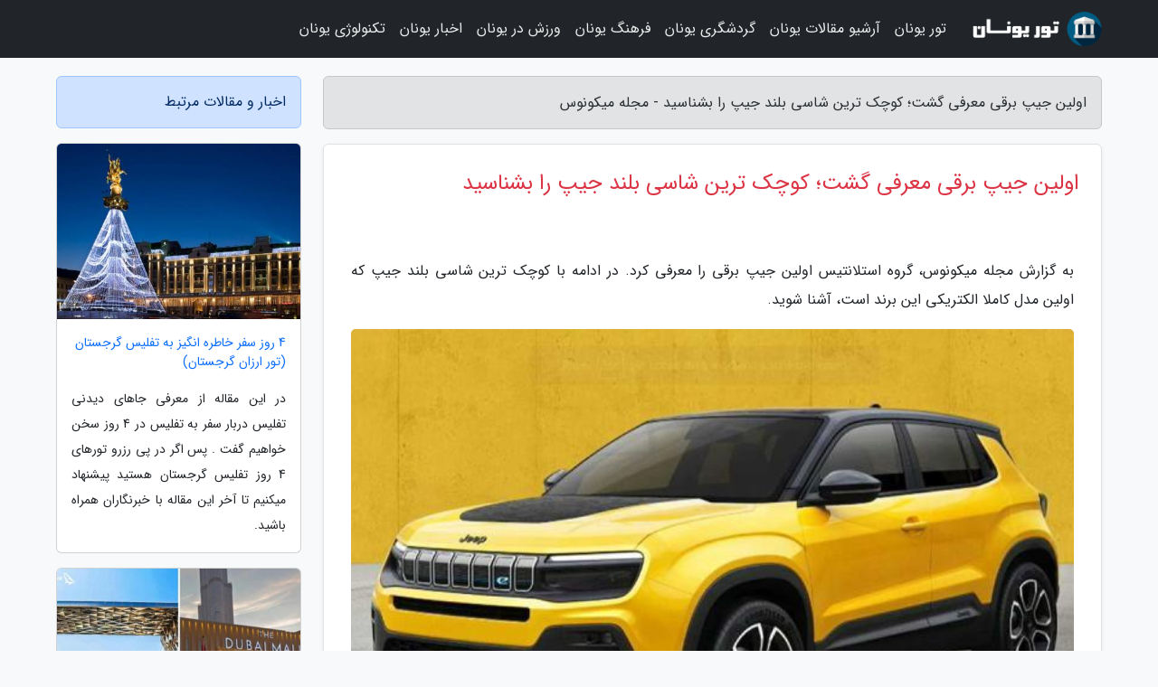

--- FILE ---
content_type: text/html; charset=UTF-8
request_url: https://mykonos.ir/post/%D8%A7%D9%88%D9%84%DB%8C%D9%86-%D8%AC%DB%8C%D9%BE-%D8%A8%D8%B1%D9%82%DB%8C-%D9%85%D8%B9%D8%B1%D9%81%DB%8C-%D8%B4%D8%AF-%DA%A9%D9%88%DA%86%DA%A9-4300
body_size: 6282
content:
<!doctype html>
<html dir="rtl">
<head prefix="og: http://ogp.me/ns# fb: http://ogp.me/ns/fb# article: http://ogp.me/ns/article#">
<meta charset="utf-8" >
<title>اولین جیپ برقی معرفی گشت؛ کوچک ترین شاسی بلند جیپ را بشناسید - مجله میکونوس</title>
<meta name="robots" content="index" />
<link rel="canonical" href="https://mykonos.ir/post/%D8%A7%D9%88%D9%84%DB%8C%D9%86-%D8%AC%DB%8C%D9%BE-%D8%A8%D8%B1%D9%82%DB%8C-%D9%85%D8%B9%D8%B1%D9%81%DB%8C-%D8%B4%D8%AF-%DA%A9%D9%88%DA%86%DA%A9-4300" >
<meta property="og:url" content="https://mykonos.ir/post/%D8%A7%D9%88%D9%84%DB%8C%D9%86-%D8%AC%DB%8C%D9%BE-%D8%A8%D8%B1%D9%82%DB%8C-%D9%85%D8%B9%D8%B1%D9%81%DB%8C-%D8%B4%D8%AF-%DA%A9%D9%88%DA%86%DA%A9-4300" >
	
<meta http-equiv="X-UA-Compatible" content="IE=edge">
<meta name="viewport" content="width=device-width, initial-scale=1.0" >	
<link rel="stylesheet" href="/module/template/framework/css/bootstrap.rtl.min.css" type="text/css" />
<link rel="stylesheet" type="text/css" href="/module/template/framework/css/style.css" >	
<meta name="twitter:card" content="summary_large_image" >
<meta name="twitter:domain" content="mykonos.ir" >
<meta property="og:type" content="article">
<meta property="article:publisher" content="https://mykonos.ir" >
<meta property="og:title" content="اولین جیپ برقی معرفی گشت؛ کوچک ترین شاسی بلند جیپ را بشناسید - مجله میکونوس" >
<meta property="fb:app_id" content="1147311521992329" >
<meta property="og:image" content="https://mykonos.ir/upload/2022/06/22/0846eeb58fc74a-8c764bb557-b6ae2b1f8e.jpg" />
<meta property="og:site_name" content="مجله میکونوس" >
<meta name="description" content="گروه استلانتیس اولین جیپ برقی را معرفی کرد. در ادامه با کوچک ترین شاسی بلند جیپ که اولین مدل کاملا الکتریکی این برند است، آشنا شوید. - مجله میکونوس" >
<meta property="og:description" content="گروه استلانتیس اولین جیپ برقی را معرفی کرد. در ادامه با کوچک ترین شاسی بلند جیپ که اولین مدل کاملا الکتریکی این برند است، آشنا شوید. - مجله میکونوس"  >
  
<script src="/module/template/framework/js/jquery-3.4.1.min.js" ></script>
<script src="/module/template/framework/js/function.js?lastmod=1768734503"></script>
<link rel="stylesheet" type="text/css" href="/module/template/framework/css/colorbox.css" >
<script src="/module/template/framework/js/jquery.colorbox-min.js"></script>	


<meta property="og:type" content="article" />
<script src="/module/component/comment/comment-post.js"></script><link rel="icon" href="/favicon.ico" type="image/x-icon">
<link rel="stylesheet" href="/module/template/framework/css/fontawesome.css">
<!--[if lt IE 9]>
<script src="/module/template/framework/js/bootstrap/html5shiv.min.js" ></script>
<script src="/module/template/framework/js/bootstrap/respond.min.js" ></script>
<![endif]-->
</head>
<body class="bg-light">
<div class="container-fluid bg-light position-relative pt-5">	
<div id="sitebody" class="mt-3">
<header>
<div class="row header">
<div class="col-sm-12">
</div>	
</div>	
</header><div class="row main-content">
<div class="container">
<div class="row">
<div class="col-lg-9 col-md-8 mb-5">
<article>	
<div class="breadcrumb alert alert-secondary">
<h1 class="h6 m-0"> 	
اولین جیپ برقی معرفی گشت؛ کوچک ترین شاسی بلند جیپ را بشناسید - مجله میکونوس</h1>	
</div>
	
<div>
<div class="card shadow-sm border rounded p-0 mb-5 bg-white text-dark w-100 position-relative">
<h2 class="p-4 h4 text-danger mb-n4">اولین جیپ برقی معرفی گشت؛ کوچک ترین شاسی بلند جیپ را بشناسید</h2>
<div class="custom-content card-body">
<div class="card-text">
<p>به گزارش مجله میکونوس، گروه استلانتیس اولین جیپ برقی را معرفی کرد. در ادامه با کوچک ترین شاسی بلند جیپ که اولین مدل کاملا الکتریکی این برند است، آشنا شوید.</p></div>	
<picture>	
<source media="(max-width: 480px)" srcset="/upload/2022/06/22/cache/thum_0846eeb58fc74a-8c764bb557-b6ae2b1f8e.jpg">
<img src="https://mykonos.ir/upload/2022/06/22/0846eeb58fc74a-8c764bb557-b6ae2b1f8e.jpg" alt="اولین جیپ برقی معرفی گشت؛ کوچک ترین شاسی بلند جیپ را بشناسید" class="card-img-top" title="اولین جیپ برقی معرفی شد؛ کوچک ترین شاسی بلند جیپ را بشناسید">
</picture>	

<div class="card-text mt-3">	
<p>خبرنگاران - جیپ عکس هایی از اولین مدل کاملا الکتریکی خود را منتشر کرد. این خودرو که هنوز نامش اعلام نشده، کوچک ترین شاسی بلند جیپ خواهد بود و در نیمه اول سال 2023 به بازار اروپا خواهد آمد.</p><p>خبر ساخت مدل نو جیپ در همایش گروه خودروسازی استلانتیس، مالک جیپ اعلام شد. کارلوس تاوارز، مدیر استلانتیس در این همایش گفت که توانایی های ذاتی جیپ با الکتریکی شدن چند برابر خواهد شد. رسانه ها از این حرف آقای تاوارز نتیجه گرفته اند که جیپ الکتریکی دو دیفرانسیل خواهد بود.</p><p>به جز عکس ها و این برآورد ها، اطلاعات دیگری از شاسی بلند الکتریکی جیپ منتشر نشده است.</p><p>استلانتیس پیش تر اعلام کرده بود که جیپ اولین کارخانه در این گروه است که همه مدل هایش را الکتریکی خواهد کرد. جیپ به تازگی یک مدل هیبرید-الکتریکی از مشهورترین مدلش، رانگلر تولید کرده و قرار است یک مدل الکتریکی دیگر هم در سال 2024 بسازد.</p>جیپ برقی کوچک ترین شاسی بلند این برند است<p>تاوارز در این همایش که برای اعلام استراتژی آینده کارخانه برگزار شده بود، گفت که کارخانه های این گروه تا سال 2030 هفتاد و پنج مدل الکتریکی خواهند ساخت. استلانتیس در سال 2021 با پیوستن دو خودروسازی فیات-کرایسلر و پژو شکل گرفت و اکنون شامل پانزده کارخانه از جمله مازراتی، آلفارومئو، لانچیا و اپل است.</p><p>استلانتیس همچنین گفت که از سال 2026 به بعد فقط خودروهای الکتریکی در اروپا خواهد فروخت.</p><span class="post-source">منبع: بیت ران</span></div>	
</div>
<!--
<div class="text-center my-4 px-5 d-flex">
<div class="a2a_kit a2a_kit_size_32 a2a_default_style mx-auto">
<a class="a2a_button_twitter"></a>
<a class="a2a_button_linkedin"></a>
<a class="a2a_button_pinterest"></a>
<a class="a2a_button_telegram"></a>
<a class="a2a_button_reddit"></a>
<a class="a2a_button_tumblr"></a>
<a class="a2a_button_blogger"></a>
<a class="a2a_button_google_gmail"></a>
</div>
</div>		
<script async src="https://static.addtoany.com/menu/page.js"></script>
-->
<div class="p-4 border-top">
<div class="row small">
<span class="col-lg-3 col-sm-6">انتشار: <span content="2022-06-22 16:55:06" >1 تیر 1401</span></span>

<span class="col-lg-3 col-sm-6">بروزرسانی: <span content="2022-06-22 16:55:06" >1 تیر 1401</span></span>

<span class="col-lg-3 col-sm-6">
گردآورنده: <span >mykonos.ir</span>
</span>
<span class="col-lg-3 col-sm-6">شناسه مطلب: 2142</span>
</div>
</div>
</div>
	
<div class="card w-100 mb-5 shadow-sm"><h3 class="heads commenthead h6 card-header alert-secondary" id="commenthead"><span>به "اولین جیپ برقی معرفی گشت؛ کوچک ترین شاسی بلند جیپ را بشناسید" امتیاز دهید</span></h3><div class="comments card-body"><div class="vote" id="votbox"><form action="/module/component/comment/comment-process.php" method="post" class="form-inline d-inline-block"><span class="votetext px-0 form-check d-inline-block">امتیاز دهید: </span><span class="form-check-xs form-check-inline"><label class="form-check-label ps-1" for="inlineRadio1">1</label>
			<input  class="form-check-input" type="radio" id="inlineRadio1" name="rate" value="1"> </span><span class="form-check-xs form-check-inline"><label class="form-check-label ps-1" for="inlineRadio2">2</label>
			<input  class="form-check-input" type="radio" id="inlineRadio2" name="rate" value="2"> </span><span class="form-check-xs form-check-inline"><label class="form-check-label ps-1" for="inlineRadio3">3</label>
			<input  class="form-check-input" type="radio" id="inlineRadio3" name="rate" value="3"> </span><span class="form-check-xs form-check-inline"><label class="form-check-label ps-1" for="inlineRadio4">4</label>
			<input  class="form-check-input" type="radio" id="inlineRadio4" name="rate" value="4"> </span><span class="form-check-xs form-check-inline"><label class="form-check-label ps-1" for="inlineRadio5">5 </label>
			<input  class="form-check-input" type="radio" id="inlineRadio5" name="rate" value="5"> </span><input type="hidden" name="c_id" value="2142"><input type="hidden" name="c_type" value="post"><input type="hidden" name="c_url" value="/post/%D8%A7%D9%88%D9%84%DB%8C%D9%86-%D8%AC%DB%8C%D9%BE-%D8%A8%D8%B1%D9%82%DB%8C-%D9%85%D8%B9%D8%B1%D9%81%DB%8C-%D8%B4%D8%AF-%DA%A9%D9%88%DA%86%DA%A9-4300"><input type="hidden" name="c_vote" value="1"><button class="btn btn-warning" type="submit">رای</button></form></div></div></div>
			<script>
			function getCookie(cname) {
			  let name = cname + "=";
			  let decodedCookie = decodeURIComponent(document.cookie);
			  let ca = decodedCookie.split(";");
			  for(let i = 0; i <ca.length; i++) {
				let c = ca[i];
				while (c.charAt(0) == " ") {
				  c = c.substring(1);
				}
				if (c.indexOf(name) == 0) {
				  return c.substring(name.length, c.length);
				}
			  }
			  return "";
			}
			function checkCookie() {
			
			  let vote = getCookie("post-2142");
			  if (vote != "") {
			  	var votes=document.getElementById("votbox").innerHTML="امتیاز شما: " + vote;
			  }
			}
			
			checkCookie();
			</script><div class="card w-100 shadow-sm"><h4 class="heads commenthead h6 card-header alert-secondary"><span>دیدگاه های مرتبط با "اولین جیپ برقی معرفی گشت؛ کوچک ترین شاسی بلند جیپ را بشناسید"</span></h4><div class="respond card-body"><span class="comment_title small card-header w-100 mb-3 d-block text-danger">* نظرتان را در مورد این مقاله با ما درمیان بگذارید</span><div><form action="#" method="POST" class="comment-form" id="comment-form" ><div id="replytoname" class="alert-info mb-3 w-100"></div><div id="name-group" class="form-group mb-3"><input type="text" class="form-control bg-light" name="name" placeholder="نام (لازم)"></div><div id="email-group" class="form-group mb-3"><input style="direction:rtl;text-align:right" type="text" class="form-control bg-light" name="email" id="commentformemail" placeholder="ایمیل (لازم - نمایش داده نمی‌شود)"></div><div id="phone-group" class="form-group mb-3"><input type="text" class="form-control bg-light" name="phone" placeholder="شماره موبایل (اختیاری - نمایش داده نمی‌شود)"></div><div id="comment-group" class="form-group mb-3"><textarea class="form-control bg-light" name="comment" cols="45" rows="8" placeholder="دیدگاه یا سوال (لازم)"></textarea></div><div id="captcha-group" class="form-group mb-3"><label class="captcha mb-3">سوال اتفاقی: نام پایتخت ایران چیست؟</label><input type="text" class="form-control bg-light" name="captcha"></div><input type="hidden" class="form-control" name="content_id" value="2142"><input type="hidden" class="form-control" name="content_type" value="post"></form><button class="btn btn-success mb-3" onclick="myformhandler('comment-form','/module/component/comment/comment-process.php','formalert',false)" >ارسال</button> <span class="formalert"></span></div></div></div>	
</div>
</article>	
</div>	

<div id="sidebar" class="col-lg-3 col-md-4 mb-5">
<aside>	
	


<div class="tourel-head alert alert-primary">اخبار و مقالات مرتبط</div>

<div class="posts printhide sidposts card mb-3">
<div class="imgtitle">
<img class="card-img-top mb-3" src="/upload/2022/09/08/cache/thum_0434ff0daea5-8efb97b5a2ba40-cf03124f.jpg" alt="4 روز سفر خاطره انگیز به تفلیس گرجستان (تور ارزان گرجستان)">
<a class="poststitle d-block px-3 small text-decoration-none" href="/post/4-%D8%B1%D9%88%D8%B2-%D8%B3%D9%81%D8%B1-%D8%AE%D8%A7%D8%B7%D8%B1%D9%87-%D8%A7%D9%86%DA%AF%DB%8C%D8%B2-%D8%A8%D9%87-%D8%AA%D9%81%D9%84%DB%8C%D8%B3-3819">
4 روز سفر خاطره انگیز به تفلیس گرجستان (تور ارزان گرجستان)</a>
</div>
<div class="card-body">
<p class="description small p-0 m-0 text-justify">
در این مقاله از معرفی جاهای دیدنی تفلیس دربار سفر به تفلیس در 4 روز سخن خواهیم گفت . پس اگر در پی رزرو تورهای 4 روز تفلیس گرجستان هستید پیشنهاد میکنیم تا آخر این مقاله با خبرنگاران  همراه باشید.</p>
</div>
</div>


<div class="posts printhide sidposts card mb-3">
<div class="imgtitle">
<img class="card-img-top mb-3" src="/upload/2025/02/11/cache/thum_5b793d83b797-51ff3528edfb8-e9b7f38ca71e8.jpg" alt="مقایسه ایران مال و دبی مال">
<a class="poststitle d-block px-3 small text-decoration-none" href="/post/%D9%85%D9%82%D8%A7%DB%8C%D8%B3%D9%87-%D8%A7%DB%8C%D8%B1%D8%A7%D9%86-%D9%85%D8%A7%D9%84-%D9%88-%D8%AF%D8%A8%DB%8C-%D9%85%D8%A7%D9%84-6564">
مقایسه ایران مال و دبی مال</a>
</div>
<div class="card-body">
<p class="description small p-0 m-0 text-justify">
برخلاف تصورات، بزرگ ترین غول های تجاری دنیا از نظر مساحت در اروپا و آمریکا قرار ندارند. می توان به جرات گفت که بزرگترین مرکز خرید دنیا با نام ایران مال در تهران و دیگر مجموعه فروشگاهی بزرگ دنیا در همسایگی ایران، یعنی دبی قرار گرفته است. ایران مال به عنوان یکی از بزرگ ترین و لوکس...</p>
</div>
</div>


<div class="posts printhide sidposts card mb-3">
<div class="imgtitle">
<img class="card-img-top mb-3" src="/upload/2025/01/20/cache/thum_dc0a5bd8b6f891a-6ea6136d2250-e67c5e93f0d736f.jpg" alt="دومین رالی تور گردشگری خزر تا خلیج فارس برگزار می شود">
<a class="poststitle d-block px-3 small text-decoration-none" href="/post/%D8%AF%D9%88%D9%85%DB%8C%D9%86-%D8%B1%D8%A7%D9%84%DB%8C-%D8%AA%D9%88%D8%B1-%DA%AF%D8%B1%D8%AF%D8%B4%DA%AF%D8%B1%DB%8C-%D8%AE%D8%B2%D8%B1-%D8%AA%D8%A7-3627">
دومین رالی تور گردشگری خزر تا خلیج فارس برگزار می شود</a>
</div>
<div class="card-body">
<p class="description small p-0 m-0 text-justify">
دومین دوره رالی تور گردشگری خانوادگی خزر تا خلیج فارس، ششم مهرماه هم زمان با روز جهانی گردشگری در استان گیلان آغاز می شود.</p>
</div>
</div>


<div class="posts printhide sidposts card mb-3">
<div class="imgtitle">
<img class="card-img-top mb-3" src="/upload/2021/09/08/cache/thum_2a3119fe84-e40f23414a98-03e91d22a.jpg" alt="تور ارزان آلمان: مدل مفهومی شماره یک، کراس اوور برقی اسمارت در نمایشگاه خودرو مونیخ">
<a class="poststitle d-block px-3 small text-decoration-none" href="/post/%D9%85%D8%AF%D9%84-%D9%85%D9%81%D9%87%D9%88%D9%85%DB%8C-%D8%B4%D9%85%D8%A7%D8%B1%D9%87-%DB%8C%DA%A9-%DA%A9%D8%B1%D8%A7%D8%B3-%D8%A7%D9%88%D9%88%D8%B1-7000">
تور ارزان آلمان: مدل مفهومی شماره یک، کراس اوور برقی اسمارت در نمایشگاه خودرو مونیخ</a>
</div>
<div class="card-body">
<p class="description small p-0 m-0 text-justify">
مدل مفهومی اسمارت شماره یک به اسم یک کراس اوور برقی نه چندان کوچک وارد نمایشگاه خودرو مونیخ شد. این خودرو تقریبا هم مقدار مینی کانتریمن است.</p>
</div>
</div>

	

</aside>		
</div>	
</div>
</div>
</div>					
<div class="container"><div class="w-100"><ol class="breadcrumb border shadow-sm rounded-pill p-3" itemscope="" itemtype="http://schema.org/BreadcrumbList"><li class="breadcrumb-item" aria-current="page" itemprop="itemListElement" itemscope="" itemtype="http://schema.org/ListItem"><a itemprop="item" href="https://mykonos.ir"><span itemprop="name">مجله میکونوس</span></a><meta itemprop="position" content="1" ></li><li class="separate px-2">»</li><li class="breadcrumb-item" itemprop="itemListElement" itemscope="" itemtype="http://schema.org/ListItem">
                        <a rel="nofollow noopener noreferrer" itemprop="item" href="/posts/blog">
                        <span itemprop="name"> همه اخبار و مقاله ها</span></a>
                        <meta itemprop="position" content="2" >
                        </li><li class="separate px-2">»</li><li class="breadcrumb-item" itemprop="itemListElement" itemscope="" itemtype="http://schema.org/ListItem">
                        <a rel="nofollow noopener noreferrer" itemprop="item" href="/posts/news-%D8%A7%D8%AE%D8%A8%D8%A7%D8%B1">
                        <span itemprop="name"> اخبار و رویدادها</span></a>
                        <meta itemprop="position" content="3" >
                        </li><li class="separate px-2">»</li><li class="here breadcrumb-item">اولین جیپ برقی معرفی گشت؛ کوچک ترین شاسی بلند جیپ را بشناسید</li></ol></div></div>

<script type="text/javascript">
$(document).ready(function(){
	$('#lightgallery').lightGallery();
});
</script>
<script src="/module/template/framework/js/lightgallery/picturefill.min.js"></script>
<script src="/module/template/framework/js/lightgallery/lightgallery-all.min.js"></script>
<script src="/module/template/framework/js/lightgallery/jquery.mousewheel.min.js"></script>
<div class="custom-navbar row bg-dark text-white position-absolute w-100" style="top:0" id="header">
<nav class="container">
<div class="navbar navbar-expand-lg navbar-dark">
<a class="navbar-brand" href="https://mykonos.ir" id="logo" title="مجله میکونوس"><img src="https://mykonos.ir/upload/logo/mykonos.ir.png" alt="مجله میکونوس" height="38"></a>
<button class="navbar-toggler" type="button" data-bs-toggle="collapse" data-bs-target="#navbarSupportedContent" aria-controls="navbarSupportedContent" aria-expanded="false" aria-label="Toggle navigation">
			  <span class="navbar-toggler-icon"></span>
			</button><div class="collapse navbar-collapse" id="navbarSupportedContent"><ul class="navbar-nav me-auto mb-2 mb-lg-0 "><li class="nav-item"><a rel="nofollow" class="nav-link" href="/tours/greece-%DB%8C%D9%88%D9%86%D8%A7%D9%86">تور یونان</a></li><li class="nav-item"><a rel="nofollow" class="nav-link" href="/posts/blog">آرشیو مقالات یونان</a></li><li class="nav-item"><a rel="nofollow" class="nav-link" href="/posts/travel-%DA%AF%D8%B1%D8%AF%D8%B4%DA%AF%D8%B1%DB%8C">گردشگری یونان</a></li><li class="nav-item"><a rel="nofollow" class="nav-link" href="/posts/art-culture-%D9%81%D8%B1%D9%87%D9%86%DA%AF-%D9%87%D9%86%D8%B1">فرهنگ یونان</a></li><li class="nav-item"><a rel="nofollow" class="nav-link" href="/posts/sport-%D9%88%D8%B1%D8%B2%D8%B4">ورزش در یونان</a></li><li class="nav-item"><a rel="nofollow" class="nav-link" href="/posts/news-%D8%A7%D8%AE%D8%A8%D8%A7%D8%B1">اخبار یونان</a></li><li class="nav-item"><a rel="nofollow" class="nav-link" href="/posts/technology-%D8%AA%DA%A9%D9%86%D9%88%D9%84%D9%88%DA%98%DB%8C">تکنولوژی یونان</a></li></ul></div>
</div>
</nav>
</div>

</div>

<div class="row bg-secondary text-white">	
<footer class="container" id="mainfooter">
<div class="row pt-5" id="footer">
<div class="f-column clearright px-4 pb-5 col-md-4">
<div class="foothead h5 p-2">خبرنامه</div>
<div class="columnbody">
<p class="p-2"></p>
<form class="form-signin" id="newsletter" name="newsletter" action="#" method="post">
<div class="form-group">	
<input class="form-control text-right" required name="email" type="email" placeholder="ایمیل">	
</div>
<div class="form-group">	
<input class="form-control text-right" name="phone" type="tel" placeholder="موبایل">
</div>	
<button class="newsbutton btn btn-warning btn-aban" name="button" type="button" onClick="myformhandler('newsletter','/module/plugin/newsletter/newsletterhandler.php','newslalert')">عضویت</button>
<span class="newslalert"></span>
</form>
</div>
</div></div>
</footer>
</div>	
<div class="row" >
<span class="col-lg-12 bg-dark text-white text-center p-3 small en" id="copyright">	
Copyright © 2026 mykonos.ir All rights reserved.
</span>	
</div>
<span class="phone">
</span>
</div>
<script>
window.onload = function () {	
	if (window.history.pushState) {
		window.history.pushState('', '/', window.location.pathname);
	} else {
		window.location.hash = '';
	}
}
</script>
<script src="/module/template/framework/js/bootstrap/bootstrap.bundle.min.js" ></script>
<script defer src="https://static.cloudflareinsights.com/beacon.min.js/vcd15cbe7772f49c399c6a5babf22c1241717689176015" integrity="sha512-ZpsOmlRQV6y907TI0dKBHq9Md29nnaEIPlkf84rnaERnq6zvWvPUqr2ft8M1aS28oN72PdrCzSjY4U6VaAw1EQ==" data-cf-beacon='{"version":"2024.11.0","token":"844efbcd98b448159f3ee9e3931269f1","r":1,"server_timing":{"name":{"cfCacheStatus":true,"cfEdge":true,"cfExtPri":true,"cfL4":true,"cfOrigin":true,"cfSpeedBrain":true},"location_startswith":null}}' crossorigin="anonymous"></script>
</body>
</html>